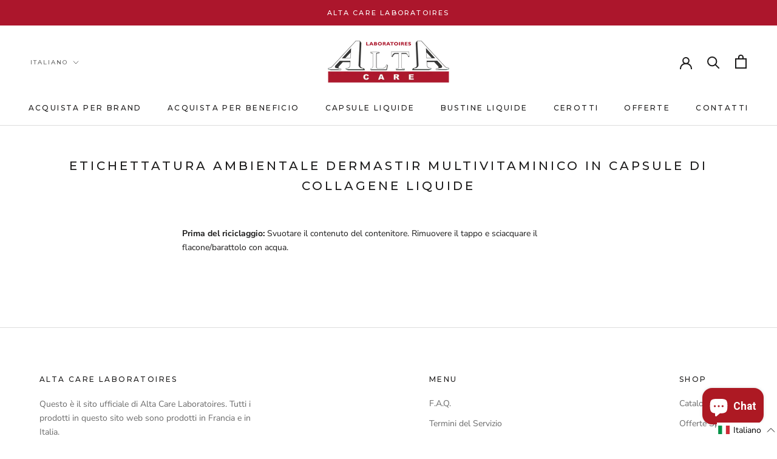

--- FILE ---
content_type: text/javascript; charset=utf-8
request_url: https://www.altacarelaboratoires.com/it/cart/update.js
body_size: 299
content:
{"token":"hWN7tm9reInRBvFaQwkxzSjZ?key=f16fb0fad2bd707139f490280dd6907f","note":null,"attributes":{"language":"it"},"original_total_price":0,"total_price":0,"total_discount":0,"total_weight":0.0,"item_count":0,"items":[],"requires_shipping":false,"currency":"EUR","items_subtotal_price":0,"cart_level_discount_applications":[],"discount_codes":[],"items_changelog":{"added":[]}}

--- FILE ---
content_type: text/javascript
request_url: https://www.altacarelaboratoires.com/cdn/shop/t/2/assets/custom.js?v=183944157590872491501614161910
body_size: -614
content:
//# sourceMappingURL=/cdn/shop/t/2/assets/custom.js.map?v=183944157590872491501614161910
